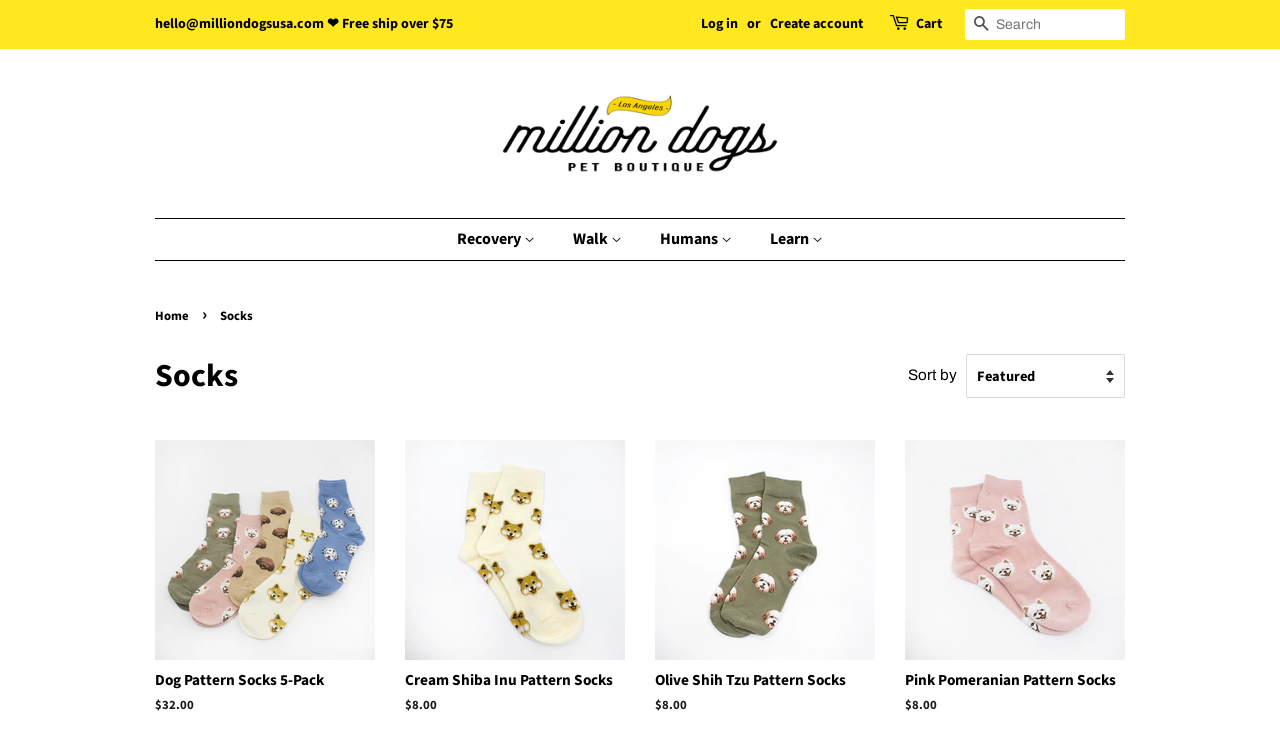

--- FILE ---
content_type: text/plain; charset=utf-8
request_url: https://sp-micro-proxy.b-cdn.net/micro?unique_id=milliondogs.myshopify.com
body_size: 3208
content:
{"site":{"free_plan_limit_reached":true,"billing_status":null,"billing_active":true,"pricing_plan_required":false,"settings":{"proof_mobile_position":"Top","proof_desktop_position":"Bottom Left","proof_pop_size":"small","proof_start_delay_time":8,"proof_time_between":30,"proof_display_time":6,"proof_visible":true,"proof_cycle":false,"proof_mobile_enabled":true,"proof_desktop_enabled":true,"proof_tablet_enabled":true,"proof_locale":"en","proof_show_powered_by":false},"site_integrations":[{"id":"1030598","enabled":true,"integration":{"name":"Shopify Purchase","handle":"shopify_api_purchase","pro":false},"settings":{"proof_onclick_new_tab":null,"proof_exclude_pages":null,"proof_include_pages":[],"proof_display_pages_mode":"excluded","proof_minimum_activity_sessions":2,"proof_height":110,"proof_bottom":15,"proof_top":10,"proof_right":15,"proof_left":10,"proof_background_color":"#fff","proof_background_image_url":"","proof_font_color":"#333","proof_border_radius":8,"proof_padding_top":0,"proof_padding_bottom":0,"proof_padding_left":8,"proof_padding_right":16,"proof_icon_color":null,"proof_icon_background_color":null,"proof_hours_before_obscure":20,"proof_minimum_review_rating":5,"proof_highlights_color":"#F89815","proof_display_review":true,"proof_show_review_on_hover":false,"proof_summary_time_range":1440,"proof_summary_minimum_count":10,"proof_show_media":true,"proof_show_message":true,"proof_media_url":null,"proof_media_position":"top","proof_nudge_click_url":null,"proof_icon_url":null,"proof_icon_mode":null,"proof_icon_enabled":false},"template":{"id":"4","body":{"top":"{{first_name}} in {{city}}, {{province}} {{country}}","middle":"Purchased {{product_title}}"},"raw_body":"<top>{{first_name}} in {{city}}, {{province}} {{country}}</top><middle>Purchased {{product_title}}</middle>","locale":"en"}}],"events":[{"id":"244535947","created_at":null,"variables":{"first_name":"Someone","city":"Gainesville","province":"Florida","province_code":"FL","country":"United States","country_code":"US","product_title":"Water-resistant Soft Healing Cone - Olive Green"},"click_url":"https://milliondogsusa.com/products/olive-green-soft-healing-cone","image_url":"https://cdn.shopify.com/s/files/1/0499/7994/9214/products/04b3deef-b32c-4125-a39f-423c4512b9aa.png?v=1668187748","product":{"id":"50133391","product_id":"7121502273694","title":"Water-resistant Soft Healing Cone - Olive Green","created_at":"2022-02-08T19:57:19.000Z","updated_at":"2026-01-25T23:12:09.127Z","published_at":"2022-02-08T20:16:58.000Z"},"site_integration":{"id":"1030598","enabled":true,"integration":{"name":"Shopify Purchase","handle":"shopify_api_purchase","pro":false},"template":{"id":"4","body":{"top":"{{first_name}} in {{city}}, {{province}} {{country}}","middle":"Purchased {{product_title}}"},"raw_body":"<top>{{first_name}} in {{city}}, {{province}} {{country}}</top><middle>Purchased {{product_title}}</middle>","locale":"en"}}},{"id":"244173892","created_at":null,"variables":{"first_name":"Someone","city":"Lafayette Township","province":"New Jersey","province_code":"NJ","country":"United States","country_code":"US","product_title":"Purple Hands-Free Rope Leash"},"click_url":"https://milliondogsusa.com/products/purple-hands-free-rope-leash","image_url":"https://cdn.shopify.com/s/files/1/0499/7994/9214/products/PurpleDogLeash1.jpg?v=1658152508","product":{"id":"52353550","product_id":"7265407205534","title":"Purple Hands-Free Rope Leash","created_at":"2022-07-18T13:55:06.000Z","updated_at":"2026-01-19T20:03:53.670Z","published_at":"2022-07-18T13:59:23.000Z"},"site_integration":{"id":"1030598","enabled":true,"integration":{"name":"Shopify Purchase","handle":"shopify_api_purchase","pro":false},"template":{"id":"4","body":{"top":"{{first_name}} in {{city}}, {{province}} {{country}}","middle":"Purchased {{product_title}}"},"raw_body":"<top>{{first_name}} in {{city}}, {{province}} {{country}}</top><middle>Purchased {{product_title}}</middle>","locale":"en"}}},{"id":"244091873","created_at":null,"variables":{"first_name":"Someone","city":"Bethpage","province":"New York","province_code":"NY","country":"United States","country_code":"US","product_title":"Water-resistant Soft Healing Cone - Olive Green"},"click_url":"https://milliondogsusa.com/products/olive-green-soft-healing-cone","image_url":"https://cdn.shopify.com/s/files/1/0499/7994/9214/products/04b3deef-b32c-4125-a39f-423c4512b9aa.png?v=1668187748","product":{"id":"50133391","product_id":"7121502273694","title":"Water-resistant Soft Healing Cone - Olive Green","created_at":"2022-02-08T19:57:19.000Z","updated_at":"2026-01-25T23:12:09.127Z","published_at":"2022-02-08T20:16:58.000Z"},"site_integration":{"id":"1030598","enabled":true,"integration":{"name":"Shopify Purchase","handle":"shopify_api_purchase","pro":false},"template":{"id":"4","body":{"top":"{{first_name}} in {{city}}, {{province}} {{country}}","middle":"Purchased {{product_title}}"},"raw_body":"<top>{{first_name}} in {{city}}, {{province}} {{country}}</top><middle>Purchased {{product_title}}</middle>","locale":"en"}}},{"id":"243822832","created_at":null,"variables":{"first_name":"Someone","city":"Danville","province":"California","province_code":"CA","country":"United States","country_code":"US","product_title":"Micro Mini XXS Soft Healing Cone - Star & Stripe"},"click_url":"https://milliondogsusa.com/products/micro-mini-xxs-soft-healing-cone-star-stripe","image_url":"https://cdn.shopify.com/s/files/1/0499/7994/9214/files/XXSSTARSTRIPECONE.jpg?v=1746300498","product":{"id":"63404442","product_id":"8259223781534","title":"Micro Mini XXS Soft Healing Cone - Star & Stripe","created_at":"2025-05-03T19:20:43.076Z","updated_at":"2026-01-12T12:44:28.405Z","published_at":"2025-05-03T19:28:26.000Z"},"site_integration":{"id":"1030598","enabled":true,"integration":{"name":"Shopify Purchase","handle":"shopify_api_purchase","pro":false},"template":{"id":"4","body":{"top":"{{first_name}} in {{city}}, {{province}} {{country}}","middle":"Purchased {{product_title}}"},"raw_body":"<top>{{first_name}} in {{city}}, {{province}} {{country}}</top><middle>Purchased {{product_title}}</middle>","locale":"en"}}},{"id":"243560118","created_at":null,"variables":{"first_name":"Someone","city":"Gainesville","province":"Florida","province_code":"FL","country":"United States","country_code":"US","product_title":"*GOTS Certified* Organic Cotton Soft Healing Cone"},"click_url":"https://milliondogsusa.com/products/gots-certified-organic-cotton-soft-healing-cone","image_url":"https://cdn.shopify.com/s/files/1/0499/7994/9214/products/OrganicHealingCone2.jpg?v=1685739808","product":{"id":"52258040","product_id":"7257543639198","title":"*GOTS Certified* Organic Cotton Soft Healing Cone","created_at":"2022-07-11T23:39:35.000Z","updated_at":"2026-01-07T06:40:14.806Z","published_at":"2022-07-12T21:10:28.000Z"},"site_integration":{"id":"1030598","enabled":true,"integration":{"name":"Shopify Purchase","handle":"shopify_api_purchase","pro":false},"template":{"id":"4","body":{"top":"{{first_name}} in {{city}}, {{province}} {{country}}","middle":"Purchased {{product_title}}"},"raw_body":"<top>{{first_name}} in {{city}}, {{province}} {{country}}</top><middle>Purchased {{product_title}}</middle>","locale":"en"}}},{"id":"242964847","created_at":null,"variables":{"first_name":"Someone","city":"Ashburn","province":"Virginia","province_code":"VA","country":"United States","country_code":"US","product_title":"*GOTS Certified* Organic Cotton Soft Healing Cone"},"click_url":"https://milliondogsusa.com/products/gots-certified-organic-cotton-soft-healing-cone","image_url":"https://cdn.shopify.com/s/files/1/0499/7994/9214/products/OrganicHealingCone2.jpg?v=1685739808","product":{"id":"52258040","product_id":"7257543639198","title":"*GOTS Certified* Organic Cotton Soft Healing Cone","created_at":"2022-07-11T23:39:35.000Z","updated_at":"2026-01-07T06:40:14.806Z","published_at":"2022-07-12T21:10:28.000Z"},"site_integration":{"id":"1030598","enabled":true,"integration":{"name":"Shopify Purchase","handle":"shopify_api_purchase","pro":false},"template":{"id":"4","body":{"top":"{{first_name}} in {{city}}, {{province}} {{country}}","middle":"Purchased {{product_title}}"},"raw_body":"<top>{{first_name}} in {{city}}, {{province}} {{country}}</top><middle>Purchased {{product_title}}</middle>","locale":"en"}}},{"id":"242646228","created_at":null,"variables":{"first_name":"Someone","city":"Newport Beach","province":"California","province_code":"CA","country":"United States","country_code":"US","product_title":"Midnight Indigo Hands-Free Rope Leash"},"click_url":"https://milliondogsusa.com/products/blue-navy-hands-free-rope-leash","image_url":"https://cdn.shopify.com/s/files/1/0499/7994/9214/files/HandsFreeDogLeashNavy1_c8cdb9dc-9acc-43f6-a098-9b274e4e6dfc.png?v=1689357828","product":{"id":"57008242","product_id":"7510802104478","title":"Midnight Indigo Hands-Free Rope Leash","created_at":"2023-07-14T18:00:01.000Z","updated_at":"2025-12-21T16:43:18.936Z","published_at":"2023-07-14T18:04:11.000Z"},"site_integration":{"id":"1030598","enabled":true,"integration":{"name":"Shopify Purchase","handle":"shopify_api_purchase","pro":false},"template":{"id":"4","body":{"top":"{{first_name}} in {{city}}, {{province}} {{country}}","middle":"Purchased {{product_title}}"},"raw_body":"<top>{{first_name}} in {{city}}, {{province}} {{country}}</top><middle>Purchased {{product_title}}</middle>","locale":"en"}}},{"id":"241937550","created_at":null,"variables":{"first_name":"Someone","city":"Fort Wayne","province":"Indiana","province_code":"IN","country":"United States","country_code":"US","product_title":"Olive Shih Tzu Pattern Socks"},"click_url":"https://milliondogsusa.com/products/olive-shih-tzu-pattern-socks","image_url":"https://cdn.shopify.com/s/files/1/0499/7994/9214/products/shihtzu1.png?v=1680300284","product":{"id":"55781112","product_id":"7466676551838","title":"Olive Shih Tzu Pattern Socks","created_at":"2023-03-31T22:03:06.000Z","updated_at":"2025-12-11T02:11:59.924Z","published_at":"2023-03-31T22:05:11.000Z"},"site_integration":{"id":"1030598","enabled":true,"integration":{"name":"Shopify Purchase","handle":"shopify_api_purchase","pro":false},"template":{"id":"4","body":{"top":"{{first_name}} in {{city}}, {{province}} {{country}}","middle":"Purchased {{product_title}}"},"raw_body":"<top>{{first_name}} in {{city}}, {{province}} {{country}}</top><middle>Purchased {{product_title}}</middle>","locale":"en"}}},{"id":"240528847","created_at":null,"variables":{"first_name":"Someone","city":"Atlanta","province":"Georgia","province_code":"GA","country":"United States","country_code":"US","product_title":"Water-resistant Soft Healing Cone - Olive Green"},"click_url":"https://milliondogsusa.com/products/olive-green-soft-healing-cone","image_url":"https://cdn.shopify.com/s/files/1/0499/7994/9214/products/04b3deef-b32c-4125-a39f-423c4512b9aa.png?v=1668187748","product":{"id":"50133391","product_id":"7121502273694","title":"Water-resistant Soft Healing Cone - Olive Green","created_at":"2022-02-08T19:57:19.000Z","updated_at":"2026-01-25T23:12:09.127Z","published_at":"2022-02-08T20:16:58.000Z"},"site_integration":{"id":"1030598","enabled":true,"integration":{"name":"Shopify Purchase","handle":"shopify_api_purchase","pro":false},"template":{"id":"4","body":{"top":"{{first_name}} in {{city}}, {{province}} {{country}}","middle":"Purchased {{product_title}}"},"raw_body":"<top>{{first_name}} in {{city}}, {{province}} {{country}}</top><middle>Purchased {{product_title}}</middle>","locale":"en"}}},{"id":"238910357","created_at":null,"variables":{"first_name":"Someone","city":"Portland","province":"Oregon","province_code":"OR","country":"United States","country_code":"US","product_title":"Water-resistant Soft Healing Cone - Gingham Check"},"click_url":"https://milliondogsusa.com/products/check-soft-dog-cone-soft-e-collar-surgery-cone-recovery-cone-cone-of-shame-elizabethan-collar-light-weight-e-collar","image_url":"https://cdn.shopify.com/s/files/1/0499/7994/9214/products/image_png_968260932.png?v=1644951267","product":{"id":"47389954","product_id":"5776137322654","title":"Water-resistant Soft Healing Cone - Gingham Check","created_at":"2020-10-01T21:10:25.000Z","updated_at":"2025-10-25T23:40:56.847Z","published_at":"2020-10-08T02:46:15.000Z"},"site_integration":{"id":"1030598","enabled":true,"integration":{"name":"Shopify Purchase","handle":"shopify_api_purchase","pro":false},"template":{"id":"4","body":{"top":"{{first_name}} in {{city}}, {{province}} {{country}}","middle":"Purchased {{product_title}}"},"raw_body":"<top>{{first_name}} in {{city}}, {{province}} {{country}}</top><middle>Purchased {{product_title}}</middle>","locale":"en"}}},{"id":"238848454","created_at":null,"variables":{"first_name":"Someone","city":"Forest Hills","province":"New York","province_code":"NY","country":"United States","country_code":"US","product_title":"Water-resistant Soft Healing Cone - Red"},"click_url":"https://milliondogsusa.com/products/racing-red-soft-healing-cone","image_url":"https://cdn.shopify.com/s/files/1/0499/7994/9214/products/RacingRedHealingCone2.jpg?v=1685739673","product":{"id":"50132700","product_id":"7121442242718","title":"Water-resistant Soft Healing Cone - Red","created_at":"2022-02-08T18:12:23.000Z","updated_at":"2025-10-24T17:01:33.259Z","published_at":"2022-02-08T18:24:26.000Z"},"site_integration":{"id":"1030598","enabled":true,"integration":{"name":"Shopify Purchase","handle":"shopify_api_purchase","pro":false},"template":{"id":"4","body":{"top":"{{first_name}} in {{city}}, {{province}} {{country}}","middle":"Purchased {{product_title}}"},"raw_body":"<top>{{first_name}} in {{city}}, {{province}} {{country}}</top><middle>Purchased {{product_title}}</middle>","locale":"en"}}},{"id":"237952248","created_at":null,"variables":{"first_name":"Someone","city":"Tucson","province":"Arizona","province_code":"AZ","country":"United States","country_code":"US","product_title":"*GOTS Certified* Organic Cotton Soft Healing Cone"},"click_url":"https://milliondogsusa.com/products/gots-certified-organic-cotton-soft-healing-cone","image_url":"https://cdn.shopify.com/s/files/1/0499/7994/9214/products/OrganicHealingCone2.jpg?v=1685739808","product":{"id":"52258040","product_id":"7257543639198","title":"*GOTS Certified* Organic Cotton Soft Healing Cone","created_at":"2022-07-11T23:39:35.000Z","updated_at":"2026-01-07T06:40:14.806Z","published_at":"2022-07-12T21:10:28.000Z"},"site_integration":{"id":"1030598","enabled":true,"integration":{"name":"Shopify Purchase","handle":"shopify_api_purchase","pro":false},"template":{"id":"4","body":{"top":"{{first_name}} in {{city}}, {{province}} {{country}}","middle":"Purchased {{product_title}}"},"raw_body":"<top>{{first_name}} in {{city}}, {{province}} {{country}}</top><middle>Purchased {{product_title}}</middle>","locale":"en"}}},{"id":"237498892","created_at":null,"variables":{"first_name":"Someone","city":"Chicago","province":"Illinois","province_code":"IL","country":"United States","country_code":"US","product_title":"Water-resistant Soft Healing Cone - Terrazzo"},"click_url":"https://milliondogsusa.com/products/terrazzo-healing-cone","image_url":"https://cdn.shopify.com/s/files/1/0499/7994/9214/products/9.png?v=1746299856","product":{"id":"47389971","product_id":"6579066142878","title":"Water-resistant Soft Healing Cone - Terrazzo","created_at":"2021-03-12T20:55:46.000Z","updated_at":"2025-12-23T23:09:12.577Z","published_at":"2021-03-15T21:26:06.000Z"},"site_integration":{"id":"1030598","enabled":true,"integration":{"name":"Shopify Purchase","handle":"shopify_api_purchase","pro":false},"template":{"id":"4","body":{"top":"{{first_name}} in {{city}}, {{province}} {{country}}","middle":"Purchased {{product_title}}"},"raw_body":"<top>{{first_name}} in {{city}}, {{province}} {{country}}</top><middle>Purchased {{product_title}}</middle>","locale":"en"}}},{"id":"237480015","created_at":null,"variables":{"first_name":"Someone","city":"Hartford","province":"Connecticut","province_code":"CT","country":"United States","country_code":"US","product_title":"Micro Mini XXS Soft Healing Cone - Star & Stripe"},"click_url":"https://milliondogsusa.com/products/micro-mini-xxs-soft-healing-cone-star-stripe","image_url":"https://cdn.shopify.com/s/files/1/0499/7994/9214/files/XXSSTARSTRIPECONE.jpg?v=1746300498","product":{"id":"63404442","product_id":"8259223781534","title":"Micro Mini XXS Soft Healing Cone - Star & Stripe","created_at":"2025-05-03T19:20:43.076Z","updated_at":"2026-01-12T12:44:28.405Z","published_at":"2025-05-03T19:28:26.000Z"},"site_integration":{"id":"1030598","enabled":true,"integration":{"name":"Shopify Purchase","handle":"shopify_api_purchase","pro":false},"template":{"id":"4","body":{"top":"{{first_name}} in {{city}}, {{province}} {{country}}","middle":"Purchased {{product_title}}"},"raw_body":"<top>{{first_name}} in {{city}}, {{province}} {{country}}</top><middle>Purchased {{product_title}}</middle>","locale":"en"}}},{"id":"236993714","created_at":null,"variables":{"first_name":"Someone","city":"Oakdale","province":"New York","province_code":"NY","country":"United States","country_code":"US","product_title":"Water-resistant Soft Healing Cone - Red"},"click_url":"https://milliondogsusa.com/products/racing-red-soft-healing-cone","image_url":"https://cdn.shopify.com/s/files/1/0499/7994/9214/products/RacingRedHealingCone2.jpg?v=1685739673","product":{"id":"50132700","product_id":"7121442242718","title":"Water-resistant Soft Healing Cone - Red","created_at":"2022-02-08T18:12:23.000Z","updated_at":"2025-10-24T17:01:33.259Z","published_at":"2022-02-08T18:24:26.000Z"},"site_integration":{"id":"1030598","enabled":true,"integration":{"name":"Shopify Purchase","handle":"shopify_api_purchase","pro":false},"template":{"id":"4","body":{"top":"{{first_name}} in {{city}}, {{province}} {{country}}","middle":"Purchased {{product_title}}"},"raw_body":"<top>{{first_name}} in {{city}}, {{province}} {{country}}</top><middle>Purchased {{product_title}}</middle>","locale":"en"}}},{"id":"236501259","created_at":null,"variables":{"first_name":"Someone","city":"Downey","province":"California","province_code":"CA","country":"United States","country_code":"US","product_title":"Water-resistant Soft Healing Cone - Electric Blue"},"click_url":"https://milliondogsusa.com/products/electric-blue-soft-healing-cone","image_url":"https://cdn.shopify.com/s/files/1/0499/7994/9214/products/ElectricBlueCone3.jpg?v=1685739665","product":{"id":"50132919","product_id":"7121474814110","title":"Water-resistant Soft Healing Cone - Electric Blue","created_at":"2022-02-08T18:54:15.000Z","updated_at":"2025-09-11T03:09:59.349Z","published_at":"2022-02-08T19:22:33.000Z"},"site_integration":{"id":"1030598","enabled":true,"integration":{"name":"Shopify Purchase","handle":"shopify_api_purchase","pro":false},"template":{"id":"4","body":{"top":"{{first_name}} in {{city}}, {{province}} {{country}}","middle":"Purchased {{product_title}}"},"raw_body":"<top>{{first_name}} in {{city}}, {{province}} {{country}}</top><middle>Purchased {{product_title}}</middle>","locale":"en"}}},{"id":"236253926","created_at":null,"variables":{"first_name":"Someone","city":"Rancho Murieta","province":"California","province_code":"CA","country":"United States","country_code":"US","product_title":"Waterproof Green Leaf Place Mat🍃"},"click_url":"https://milliondogsusa.com/products/waterproof-sleepy-mat","image_url":"https://cdn.shopify.com/s/files/1/0499/7994/9214/products/milliondogs-27.jpg?v=1657690817","product":{"id":"48073927","product_id":"7010118566046","title":"Waterproof Green Leaf Place Mat🍃","created_at":"2021-10-08T21:27:38.000Z","updated_at":"2025-09-08T01:08:38.487Z","published_at":null},"site_integration":{"id":"1030598","enabled":true,"integration":{"name":"Shopify Purchase","handle":"shopify_api_purchase","pro":false},"template":{"id":"4","body":{"top":"{{first_name}} in {{city}}, {{province}} {{country}}","middle":"Purchased {{product_title}}"},"raw_body":"<top>{{first_name}} in {{city}}, {{province}} {{country}}</top><middle>Purchased {{product_title}}</middle>","locale":"en"}}},{"id":"236244250","created_at":null,"variables":{"first_name":"Someone","city":"Arlington","province":"Virginia","province_code":"VA","country":"United States","country_code":"US","product_title":"*GOTS Certified* Organic Cotton Soft Healing Cone"},"click_url":"https://milliondogsusa.com/products/gots-certified-organic-cotton-soft-healing-cone","image_url":"https://cdn.shopify.com/s/files/1/0499/7994/9214/products/OrganicHealingCone2.jpg?v=1685739808","product":{"id":"52258040","product_id":"7257543639198","title":"*GOTS Certified* Organic Cotton Soft Healing Cone","created_at":"2022-07-11T23:39:35.000Z","updated_at":"2026-01-07T06:40:14.806Z","published_at":"2022-07-12T21:10:28.000Z"},"site_integration":{"id":"1030598","enabled":true,"integration":{"name":"Shopify Purchase","handle":"shopify_api_purchase","pro":false},"template":{"id":"4","body":{"top":"{{first_name}} in {{city}}, {{province}} {{country}}","middle":"Purchased {{product_title}}"},"raw_body":"<top>{{first_name}} in {{city}}, {{province}} {{country}}</top><middle>Purchased {{product_title}}</middle>","locale":"en"}}},{"id":"236182639","created_at":null,"variables":{"first_name":"Someone","city":"Long Island City","province":"New York","province_code":"NY","country":"United States","country_code":"US","product_title":"Water-resistant Soft Healing Cone - Terrazzo"},"click_url":"https://milliondogsusa.com/products/terrazzo-healing-cone","image_url":"https://cdn.shopify.com/s/files/1/0499/7994/9214/products/9.png?v=1746299856","product":{"id":"47389971","product_id":"6579066142878","title":"Water-resistant Soft Healing Cone - Terrazzo","created_at":"2021-03-12T20:55:46.000Z","updated_at":"2025-12-23T23:09:12.577Z","published_at":"2021-03-15T21:26:06.000Z"},"site_integration":{"id":"1030598","enabled":true,"integration":{"name":"Shopify Purchase","handle":"shopify_api_purchase","pro":false},"template":{"id":"4","body":{"top":"{{first_name}} in {{city}}, {{province}} {{country}}","middle":"Purchased {{product_title}}"},"raw_body":"<top>{{first_name}} in {{city}}, {{province}} {{country}}</top><middle>Purchased {{product_title}}</middle>","locale":"en"}}},{"id":"233925759","created_at":null,"variables":{"first_name":"Someone","city":"Los Alamitos","province":"California","province_code":"CA","country":"United States","country_code":"US","product_title":"Water-resistant Soft Healing Cone - Star & Stripe"},"click_url":"https://milliondogsusa.com/products/star-stripe-healing-cone","image_url":"https://cdn.shopify.com/s/files/1/0499/7994/9214/files/ShopifyStarStripe1.jpg?v=1685739895","product":{"id":"47389974","product_id":"6579052347550","title":"Water-resistant Soft Healing Cone - Star & Stripe","created_at":"2021-03-12T20:48:37.000Z","updated_at":"2025-08-01T17:50:48.521Z","published_at":"2021-03-15T21:39:10.000Z"},"site_integration":{"id":"1030598","enabled":true,"integration":{"name":"Shopify Purchase","handle":"shopify_api_purchase","pro":false},"template":{"id":"4","body":{"top":"{{first_name}} in {{city}}, {{province}} {{country}}","middle":"Purchased {{product_title}}"},"raw_body":"<top>{{first_name}} in {{city}}, {{province}} {{country}}</top><middle>Purchased {{product_title}}</middle>","locale":"en"}}},{"id":"233506663","created_at":null,"variables":{"first_name":"Someone","city":"Springdale","province":"Arkansas","province_code":"AR","country":"United States","country_code":"US","product_title":"Water-resistant Soft Healing Cone - Gingham Check"},"click_url":"https://milliondogsusa.com/products/check-soft-dog-cone-soft-e-collar-surgery-cone-recovery-cone-cone-of-shame-elizabethan-collar-light-weight-e-collar","image_url":"https://cdn.shopify.com/s/files/1/0499/7994/9214/products/image_png_968260932.png?v=1644951267","product":{"id":"47389954","product_id":"5776137322654","title":"Water-resistant Soft Healing Cone - Gingham Check","created_at":"2020-10-01T21:10:25.000Z","updated_at":"2025-10-25T23:40:56.847Z","published_at":"2020-10-08T02:46:15.000Z"},"site_integration":{"id":"1030598","enabled":true,"integration":{"name":"Shopify Purchase","handle":"shopify_api_purchase","pro":false},"template":{"id":"4","body":{"top":"{{first_name}} in {{city}}, {{province}} {{country}}","middle":"Purchased {{product_title}}"},"raw_body":"<top>{{first_name}} in {{city}}, {{province}} {{country}}</top><middle>Purchased {{product_title}}</middle>","locale":"en"}}},{"id":"230235943","created_at":null,"variables":{"first_name":"Someone","city":"Brooklyn","province":"New York","province_code":"NY","country":"United States","country_code":"US","product_title":"Water-resistant Soft Healing Cone - Sunny Yellow"},"click_url":"https://milliondogsusa.com/products/yellow-soft-healing-cone","image_url":"https://cdn.shopify.com/s/files/1/0499/7994/9214/products/YellowCone2.jpg?v=1685739683","product":{"id":"50132769","product_id":"7121453187230","title":"Water-resistant Soft Healing Cone - Sunny Yellow","created_at":"2022-02-08T18:26:05.000Z","updated_at":"2025-06-12T15:25:17.775Z","published_at":"2022-02-08T18:48:49.000Z"},"site_integration":{"id":"1030598","enabled":true,"integration":{"name":"Shopify Purchase","handle":"shopify_api_purchase","pro":false},"template":{"id":"4","body":{"top":"{{first_name}} in {{city}}, {{province}} {{country}}","middle":"Purchased {{product_title}}"},"raw_body":"<top>{{first_name}} in {{city}}, {{province}} {{country}}</top><middle>Purchased {{product_title}}</middle>","locale":"en"}}},{"id":"229969137","created_at":null,"variables":{"first_name":"Someone","city":"Harrisburg","province":"Pennsylvania","province_code":"PA","country":"United States","country_code":"US","product_title":"*GOTS Certified* Organic Cotton Soft Healing Cone"},"click_url":"https://milliondogsusa.com/products/gots-certified-organic-cotton-soft-healing-cone","image_url":"https://cdn.shopify.com/s/files/1/0499/7994/9214/products/OrganicHealingCone2.jpg?v=1685739808","product":{"id":"52258040","product_id":"7257543639198","title":"*GOTS Certified* Organic Cotton Soft Healing Cone","created_at":"2022-07-11T23:39:35.000Z","updated_at":"2026-01-07T06:40:14.806Z","published_at":"2022-07-12T21:10:28.000Z"},"site_integration":{"id":"1030598","enabled":true,"integration":{"name":"Shopify Purchase","handle":"shopify_api_purchase","pro":false},"template":{"id":"4","body":{"top":"{{first_name}} in {{city}}, {{province}} {{country}}","middle":"Purchased {{product_title}}"},"raw_body":"<top>{{first_name}} in {{city}}, {{province}} {{country}}</top><middle>Purchased {{product_title}}</middle>","locale":"en"}}},{"id":"229192177","created_at":null,"variables":{"first_name":"Someone","city":"Suisun City","province":"California","province_code":"CA","country":"United States","country_code":"US","product_title":"Mint Hands-Free Rope Leash"},"click_url":"https://milliondogsusa.com/products/mint-hands-free-rope-leash","image_url":"https://cdn.shopify.com/s/files/1/0499/7994/9214/products/MintLeash1.jpg?v=1658153450","product":{"id":"52354421","product_id":"7265414807710","title":"Mint Hands-Free Rope Leash","created_at":"2022-07-18T14:10:17.000Z","updated_at":"2025-05-29T16:30:11.120Z","published_at":"2022-07-18T14:11:48.000Z"},"site_integration":{"id":"1030598","enabled":true,"integration":{"name":"Shopify Purchase","handle":"shopify_api_purchase","pro":false},"template":{"id":"4","body":{"top":"{{first_name}} in {{city}}, {{province}} {{country}}","middle":"Purchased {{product_title}}"},"raw_body":"<top>{{first_name}} in {{city}}, {{province}} {{country}}</top><middle>Purchased {{product_title}}</middle>","locale":"en"}}},{"id":"227446064","created_at":null,"variables":{"first_name":"Someone","city":"Burbank","province":"California","province_code":"CA","country":"United States","country_code":"US","product_title":"*GOTS Certified* Organic Cotton Soft Healing Cone"},"click_url":"https://milliondogsusa.com/products/gots-certified-organic-cotton-soft-healing-cone","image_url":"https://cdn.shopify.com/s/files/1/0499/7994/9214/products/OrganicHealingCone2.jpg?v=1685739808","product":{"id":"52258040","product_id":"7257543639198","title":"*GOTS Certified* Organic Cotton Soft Healing Cone","created_at":"2022-07-11T23:39:35.000Z","updated_at":"2026-01-07T06:40:14.806Z","published_at":"2022-07-12T21:10:28.000Z"},"site_integration":{"id":"1030598","enabled":true,"integration":{"name":"Shopify Purchase","handle":"shopify_api_purchase","pro":false},"template":{"id":"4","body":{"top":"{{first_name}} in {{city}}, {{province}} {{country}}","middle":"Purchased {{product_title}}"},"raw_body":"<top>{{first_name}} in {{city}}, {{province}} {{country}}</top><middle>Purchased {{product_title}}</middle>","locale":"en"}}}]}}

--- FILE ---
content_type: application/javascript
request_url: https://api.ipify.org/?format=jsonp&callback=getIP
body_size: -48
content:
getIP({"ip":"18.220.14.164"});